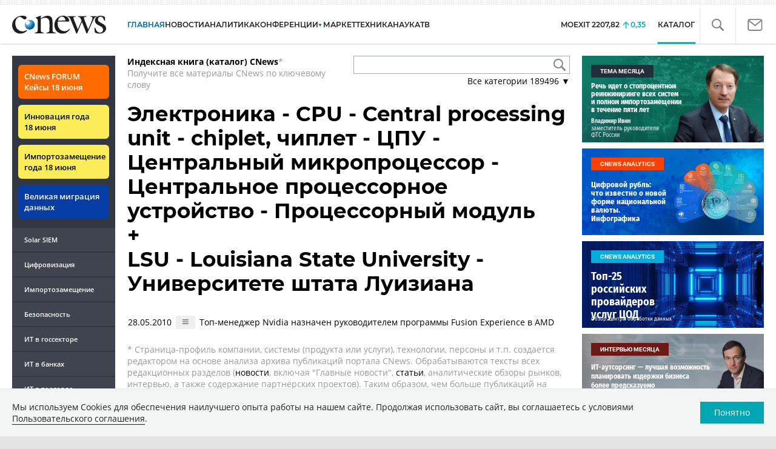

--- FILE ---
content_type: text/css
request_url: https://www.cnews.ru/inc/css/book/book.css?hash=d50c15eb8d2f1b3282b9
body_size: 4550
content:
.book-page h1 {
  margin: 0 0 10px;
  font-size: 34px;
}

.book-page h1 .page-title-part {
  font-size: 18px;
  display: block;
  margin-top: 10px;
}

.book-page a {
  font-weight: normal;
  color: #000;
}

.book-page h1 a {
  font-weight: inherit;
}

.book-page .btn {
  padding: 2px 10px;
  font-size: 11px;
}

.book-page table {
  border-collapse: collapse;
  margin:0 0 20px;
}
.book-page-text .pdf-container,
.book-page-text p:has(img){
  overflow: auto;
}
.book-page .top-notice,
.book-page .bottom-notice {
  color: #999;
}

.book-page .top-search_block {
  margin-left: 15px;
}

.book-page .top-notice .notice,
.book-page .top-search_block {
  flex: 1;
}
.book-page .top-search_block__wrap{
  position: relative;
}
.book-page .top-search_block input[type="text"]{
  width: 100%;
  height: 30px;
  box-sizing: border-box;
  font-size: 14px;
  border: 1px solid #a2a9b1;
  padding: 0 39px 0 10px;
  outline:none;
  
}
.book-page .top-search_block .top-search_block__button{
  position: absolute;
  height: 26px;
  width: 26px;
  background: url("/inc/design2019/img/icons/search.svg") 50% no-repeat;
  right: 4px;
  top: 0;
  bottom: 0;
  margin: auto;
  border: none;
  transition: all .2s linear;
}
.book-page .top-search_block .top-search_block__button:hover{
  opacity: 0.75;
}

.book-page .sort-navigation a.active {
  text-decoration: underline;
}

.book-page .page-title-container {
  justify-content: space-between;
  align-items: center;
}

.book-page .page-image-container {
  max-width: 200px;
}

.book-page .page-image-container .header-image {
  min-width: 130px;
}

.book-page .btn-book-compare {
  background-image: url(https://filearchive.cnews.ru/img/cnews/2021/11/03/icon-compare-16.png);
  background-repeat: no-repeat;
  background-position: center center;
  padding: 5px !important;
  box-sizing: content-box;
  width: 16px;
  height: 16px;
}

.book-page .book-compare-h1 {
  font-size: 35px;
}

.book-page .book-page-links {
  margin-bottom: 25px;
}

.book-page .book-page-links a {
  height: 40px;
  background: #f40;
  color: #fff;
  font-weight: bold;
  padding: 0 11px;
  margin-right: 20px;
  text-decoration: none;
  position: relative;
  display: inline-flex;
  align-content: center;
  justify-content: center;
  flex-direction: column;
  margin-bottom: 10px;
}

.book-page .book-page-links a:after {
  position: absolute;
  right: 0;
  top: 0;
  content: "";
  width: 0;
  height: 0;
  border-style: solid;
  border-width: 20px 0 20px 20px;
  margin-right: -20px;
  border-color: transparent transparent transparent #f40;
}

/* Tabs */
.book-page .tab-content > .tab-pane {
  display: none;
}

.book-page .tab-content > .active {
  display: block;
}

.book-page .nav {
  padding: 0;
  margin-bottom: 20px;
  margin-left: 0;
  list-style: none;
}

.book-page .nav-tabs::before,
.book-page .nav-tabs::after {
  display: table;
  line-height: 0;
  content: "";
}

.book-page .nav-tabs::after {
  clear: both;
}

.book-page .nav-tabs > li {
  float: left;
}

.book-page .nav-tabs > li > a {
  display: block;
  color: rgba(86, 86, 86, 0.8);
  font-size: 13px;
  font-weight: 600;
  padding: 16px;
  border: 1px solid #e9e9e9;
  background-color: #f8f8f8;
  transition: 0.2s;
  text-decoration: none;
}

.book-page .nav-tabs > li > a + a {
  border-right: none;
}

.book-page .nav-tabs > li.active > a {
  color: #fff;
  background-color: #0164a7;
  border: 1px solid #0164a7;
}

.book-page .page-container-other-documents td {
  padding: 10px 2px;
}
.book-page .page-container-other-documents tr:nth-child(2n-1) td {
  padding: 3px 2px;
  background: #f0f0f0;
}

.book-page .auto-pages-container td {
  padding-bottom: 5px;
}

/*
.book-page .page-container-other-documents .book-document-date,
.book-page .page-container-other-documents .book-document-row {
    padding: 3px 2px;
}
*/

.book-page .book-icon-hamburger {
  background: url(/inc/design2019/img/icons/mob-nav.svg) no-repeat;
  background-size: contain;
  display: block;
  width: 10px;
  height: 10px;
  margin: 5px 10px;
}

.book-page-dense {
  color: #000;
}

.book-page .btn-book-toggable {
  border: 1px solid transparent;
  padding: 3px;
  font-size: 0;
  vertical-align: middle;
}

.btn-book-toggable.active {
  border: 1px solid #000;
  background-color: #fff;
}

.book-page .btn-all-surrounds {
  vertical-align: middle;
}

.book-page .surround-text-container p {
  font-size: inherit;
}

.page-container-other-documents .btn-document-pages,
.mutual-pages-table .btn-document-pages {
  margin: 3px 5px;
  padding: 0;
}

.btn-document-pages.show-spinner i {
  display: none;
}

.btn-document-pages .spinner {
  margin: 1px 0 0 0;
  height: 5px;
  width: 5px;
  border-width: 5px;
}

.book-page .page-counts-notice {
  margin-bottom: 20px;
}

.book-page.book-page-item .article-bottom-info .d-flex {
  width: 100%;
}

.book-page.book-page-item .article-bottom-info .views-outer {
  text-align: center;
  flex: 1;
}

.book-page .views_count::before {
  content: "Просмотров:";
  font-family: inherit;
  width: auto;
}

/* Category page */

.book-page.book-page-category .categories-row td {
  padding-bottom: 8px;
}

.book-page.book-page-category .categories-row .cell-documents_count_cache {
  padding-right: 46px;
}

/* Badge */
.book-page .badge {
  display: inline-block;
  padding: 1px 5px;
  font-size: 11.844px;
  line-height: 14px;
  white-space: nowrap;
  vertical-align: baseline;
  border: 1px solid #999;
  border-radius: 3px;
}
.book-page .category_label{
  color:white;
}
.book-page a.badge {
  text-decoration: underline;
}
.book-page a.badge:hover {
  text-decoration: none;
}

.book-page .badges {
  margin-left: 5px;
}

/* Pagination */
.book-page .pagination {
  margin: 20px 0;
}

.book-page .page-container-other-documents .pagination {
  margin-bottom: 0;
}

.book-page .pagination-sort a.active {
  font-weight: bold;
}

.book-page .pagination ul {
  display: inline-block;
  margin-bottom: 0;
  margin-left: 0;
  border-radius: 4px;
  box-shadow: 0 1px 2px rgba(0, 0, 0, 0.05);
  padding: 0;
}

.book-page .pagination ul > li {
  display: inline;
  line-height: 20px;
  font-size: inherit;
}

.book-page .pagination ul > li:first-child > a,
.book-page .pagination ul > li:first-child > span {
  border-left-width: 1px;
  -webkit-border-bottom-left-radius: 4px;
  border-bottom-left-radius: 4px;
  -webkit-border-top-left-radius: 4px;
  border-top-left-radius: 4px;
  -moz-border-radius-bottomleft: 4px;
  -moz-border-radius-topleft: 4px;
}

.book-page .pagination ul > li > a,
.book-page .pagination ul > li > span {
  float: left;
  padding: 4px 12px;
  line-height: 20px;
  text-decoration: none;
  background-color: #fff;
  border: 1px solid #ddd;
  border-left-width: 0;
}

.book-page .pagination ul > .disabled > span,
.book-page .pagination ul > .disabled > a,
.book-page .pagination ul > .disabled > a:hover,
.book-page .pagination ul > .disabled > a:focus {
  color: #999;
  cursor: default;
  background-color: transparent;
}

.book-dropdown {
  margin-top: 2px;
  text-align: right;
}

.book-dropdown .dropdown-content {
  display: none;
}

.hamburger-tooltip a {
  display: inline-block;
  white-space: nowrap;
  width: 100%;
  overflow: hidden;
  text-overflow: ellipsis;
}

.compare-chart-container {
}

/* PDF */
.pdf-container {
  text-align: center;
}

.pdf-container.hide {
  display: none;
}

.pdf-container .pdf-pagination {
  margin-top: 10px;
  text-align: right;
  font-size: 11px;
}

.pdf-container .btn {
  color: #000;
}

.pdf-container .pdf-pagination-buttons .btn {
  margin-right: 5px;
  vertical-align: middle;
}

.pdf-container .pdf-pagination-buttons .btn:last-child {
  margin-right: 20px;
}

.pdf-container .btn.pdf-fullscreen {
  width: 16px;
  height: 16px;
  background: url("https://filearchive.cnews.ru/img/cnews/2021/11/03/icon-fullscreen-16.png")
    center center no-repeat;
}

/* book */

#_book-top .right_side {
  float: right;
  position: relative;
  z-index: 1;
}

@media (min-width: 1100px) {
  #_book-categories .news_container,
  #_book-top .news_container,
  #_book-item .news_container {
    width: calc(100% - 190px);
  }
}
#_book-top .news_container,
#_book-item .news_container,
#_book-categories .news_container {
  max-width: calc(100vw - 30px) !important;
}
@media (max-width: 810px) {
  .book-page .page-title-container {
    flex-direction: column;
  }
}

.book__year_title {
  display: flex;
  flex-wrap: wrap;
  align-items: center;
  column-gap: 10px;
}
.book__year_title p {
  margin: 0;
}
.book-year-dropdown {
  display: flex;
}
#_book-top .top-notice,
#_book-item .top-notice,
#_book-categories .top-notice {
  flex-wrap: wrap;
  justify-content: space-between;
}
@media (max-width: 1299.98px) {
  #_book-item .right_side,
  #_book-top .right_side,
  #_book-categories .right_side {
    margin-left: 15px;
  }
}
@media (max-width: 802px) {
  #_book-top .book-page .top-search_block,
  #_book-item .book-page .top-search_block,
  #_book-categories .book-page .top-search_block {
    margin-left: 0;
  }
}
@media (max-width: 992px) {
  #_book-item .right_side,
  #_book-top .right_side,
  #_book-categories .right_side {
    padding-top: unset !important;
  }
  #_book-categories .objects_row .object {
    margin: 0 0 10px !important;
  }
}
@media (max-width: 858px) {
  #_book-item .cloud_key,
  #_book-top .cloud_key {
    column-count: 2;
  }

  #_book-item .cloud_key span a,
  #_book-top .cloud_key span a {
    display: inline-block;
    max-width: 141px;
  }
}
@media (max-width: 683px) {
  #_book-item .cloud_key,
  #_book-top .cloud_key {
    column-count: 1;
  }
}
@media (max-width: 678px) {
  #_book-item .right_side,
  #_book-top .right_side,
  #_book-categories .right_side {
    padding-top: unset;
  }
}
#_book-item .book-page .top-notice .notice,
#_book-item .book-page .top-search_block,
#_book-categories .book-page .top-search_block,
#_book-top .book-page .top-notice .notice,
#_book-top .book-page .top-search_block,
#_book-categories .book-page .top-search_block {
  min-width: 180px;
}
#_book-top .book-page .top-search_block,
#_book-item .book-page .top-search_block,
#_book-categories .book-page .top-search_block {
  max-width: 240px;
}
@media (max-width: 920px) {
  #_book-item nobr,
  #_book-top nobr,
  #_book-categories nobr {
    display: block;
    margin-top: 20px;
    white-space: break-spaces;
    margin-bottom: 10px;
  }
  #_book-item .book__year_title p,
  #_book-top .book__year_title p,
  #_book-categories .book__year_title p {
    margin: 0;
    white-space: break-spaces;
    line-height: 100%;
  }
}
@media (min-width: 577px) and (max-width: 920px) {
  #_book-item .book__year_title p,
  #_book-top .book__year_title p,
  #_book-categories .book__year_title {
    margin-bottom: 10px;
  }
}

@media (min-width: 710px) and (max-width: 920px) {
  #_book-top .book-page .top-search_block,
  #_book-item .book-page .top-search_block,
  #_book-categories .book-page .top-search_block {
    margin-left: 10px;
  }
}
@media (max-width: 576.98px) {
  #_book-item .cloud_key,
  #_book-top .cloud_key {
    column-count: 3;
  }
  #_book-item nobr,
  #_book-top nobr,
  #_book-categories nobr {
    white-space: nowrap;
    font-size: 11px;
  }
}
@media (max-width: 530px) {
  #_book-item .cloud_key,
  #_book-top .cloud_key {
    column-count: 2;
  }
}
@media (max-width: 358px) {
  #_book-item .cloud_key,
  #_book-top .cloud_key {
    column-count: 1;
  }
}
#_book-categories
  .book-page.book-page-category
  .categories-row
  .cell-documents_count_cache {
  padding-left: 38px !important;
}
#_book-top .gallery_block .gallery-slider-big img,
#_book-item .gallery_block .gallery-slider-big img {
  height: 300px !important;
  object-fit: contain;
}

@media (max-width: 1194px) {
  nobr {
    text-wrap: wrap;
  }
}
#_book-categories .flex-wrap,
#_book-top .flex-wrap,
#_book-item .flex-wrap {
  justify-content: space-between;
}



/* New styles */

.booksection{
  width: calc(100% - 200px);
}
.booksection .pagination ul{
  box-shadow:none;
}
.booksection img{
  max-width:100%;
  height:auto;
}
.booksection__notice{
  font-size: 12px;
  margin: 30px 0;
  color: #999;
}
.booksection__noticetext{
  height: 20px;
  display: -webkit-box;
  -webkit-box-orient: vertical;
  overflow: hidden;
  -webkit-line-clamp: 1;
}
.booksection__noticetext-show{
  height: auto;
  display: block;
}
.booksection__noticebtn{
  color: #0164a7;
  font-size: 16px;
  background: none;
  border: none;
  font-size: 12px;
  padding: 0;
  margin: 0;
}
.booksection__noticebtn:hover{
  color:red;
}
.booksection__info{
  display: flex;
  width: 100%;
  align-items: center;
  justify-content: space-between;
  margin: 0 0 30px;
  gap:50px;
}
.booksection__infotitle{
  margin: 0;
  font-size: 36px;
  font-family: "Montserrat", sans-serif;
}
.booksection__infotitleadd{
  display:block;
  font-size:18px;
  margin-top:10px;
}
.booksection__infopicture{
  width: 200px;
}
.booksection__infopimg{
  max-width:100%;
}

.booksection__description{
  margin:0 0 20px;
}
.booksection__description a:has(img){
  background:none;
  padding:0;
}
.booksection__description ul{
  margin: 10px 0 10px 20px;
  padding: 0;
}
.booksection__description p{
  margin: 10px 0;
  font-size: 16px;
  line-height: 1.75em;
}
.booksection__data p{
  margin:5px;
  font-size: 14px;
}
.booksection__description span{
  font-size: inherit !important;
  line-height: 1.75em;
}
.booksection .nav{
  display: grid;
  grid-auto-flow: column;
  grid-auto-columns: minmax(0, 1fr);
}
.booksection .nav-tabs > li{
  float: none;
  text-align: center;
}
.booksection .nav-tabs::before, .booksection .nav-tabs::after{
  display: none;
}
.booksection__description a{
  background: linear-gradient(180deg, transparent 2px, 2px, #e9e9e9 99%, transparent 100%);
  color: inherit;
  font-weight: inherit;
  padding: 2px 4px;
  border-radius: 2px;
  text-decoration: none;
}
.booksection__links{
  margin:0 0 30px;
}
.booksection__mainlinkwrap{
  margin:0 0 5px;
}
.booksection__link{
  margin:0 0 15px;
}
.booksection__mainlink,
.book-page .booksection__mainlink{
  color:#0164a7;
  font-size:16px;
  font-weight: 700;
  line-height: 1.75;
}
.booksection__mainlink:after{
  content: "";
  display: inline-block;
  vertical-align: middle;
  width: 18px;
  height: 18px;
  background-size: cover;
  background-repeat: no-repeat;
  background-position: 50% 50%;
  background-image: url("data:image/svg+xml,%3Csvg xmlns='http://www.w3.org/2000/svg' width='24' height='24'%3E%3Cpath fill='%230164a7' d='M7.293 4.707 14.586 12l-7.293 7.293 1.414 1.414L17.414 12 8.707 3.293 7.293 4.707z'/%3E%3C/svg%3E");
}
.booksection a{
  color:#0164a7;
}
.booksection a:hover{
  text-decoration: none;
  color:red;
}
.booksection__mainlink:hover{
  color:red;
  text-decoration:none;
}
.booksection__mainlink:hover:after{
  background-image: url("data:image/svg+xml,%3Csvg xmlns='http://www.w3.org/2000/svg' width='24' height='24'%3E%3Cpath fill='red' d='M7.293 4.707 14.586 12l-7.293 7.293 1.414 1.414L17.414 12 8.707 3.293 7.293 4.707z'/%3E%3C/svg%3E");
}
.booksection__table a{
 color:#0164a7;
 font-weight: 400;
}
.booksection__table a:hover{
  text-decoration: none;
  color:red;
}
.booksection__line{
  display: flex;
  background-image: url(../../design2019/img/linepattern.png);
  justify-content: space-between;
  padding: 0 15px 0 0;
  margin: 50px 0 20px;
}
.booksection__line-light .booksection__linetitle{
  background: transparent;
  color: black;
  letter-spacing: inherit;
  font-weight: 300;
}
.booksection__linetitle{
  background: black;
  margin: 0;
  color: white;
  font-size: 14px;
  line-height: 1.2em;
  padding: 9px 16px;
  letter-spacing: 0.07em;
  margin: 0 20px 0 0;
  display:inline-block;
  text-transform: uppercase;
}
.booksection__lineadd{
  margin: 0;
  font-size: 14px;
  padding: 4px 0;
  width: calc(100% - 260px);
  text-align: right;
}
.booksection__table{
  font-size: 14px;
  overflow:auto;
}
.booksection__tablerow{
    display: grid;
    grid-auto-flow: column;
    grid-auto-columns: minmax(0, 1fr);
}
.active .booksection__tooltip{
    background-image: url("data:image/svg+xml,%3Csvg width='128' height='128' viewBox='0 0 128 128' fill='none' xmlns='http://www.w3.org/2000/svg'%3E%3Cpath d='M64 0.299805C28.7 0.299805 0 28.7998 0 63.9998C0 99.1998 28.7 127.7 64 127.7C99.3 127.7 128 99.1998 128 63.9998C128 28.7998 99.3 0.299805 64 0.299805ZM64 121.3C32.2 121.3 6.4 95.6998 6.4 63.9998C6.4 32.2998 32.2 6.6998 64 6.6998C76.1 6.6998 87.4 10.3998 96.7 16.7998C110.4 26.1998 119.8 41.2998 121.4 58.5998C121.4 59.0998 121.5 68.3998 121.4 69.2998C118.7 98.4998 94 121.3 64 121.3ZM60.8 32.1998C46.3 32.1998 41.7 45.4998 41.6 57.6998H51.2C51 48.8998 51.9 41.7998 60.8 41.7998C67.2 41.7998 70.4 44.4998 70.4 51.3998C70.4 55.7998 67 57.9998 64 60.9998C57.8 66.9998 58.3 71.3998 58 79.6998H66.4C66.7 72.1998 66.6 72.3998 72.8 65.7998C77 61.6998 79.9 57.5998 79.9 51.2998C80 41.1998 74.6 32.1998 60.8 32.1998ZM64.1 86.2998C60.5 86.2998 57.7 89.1998 57.7 92.6998C57.7 96.1998 60.6 99.0998 64.1 99.0998C67.7 99.0998 70.5 96.1998 70.5 92.6998C70.5 89.0998 67.6 86.2998 64.1 86.2998Z' fill='white'/%3E%3C/svg%3E%0A");
}
.booksection__tooltip{
  display: inline-block;
  vertical-align: middle;
  position: relative;
  width: 16px;
  height: 16px;
  margin: 0 0 0 2px;
  background-size: cover;
  background-repeat: no-repeat;
  background-image: url("data:image/svg+xml,%3Csvg width='128' height='128' viewBox='0 0 128 128' fill='none' xmlns='http://www.w3.org/2000/svg'%3E%3Cpath d='M64 0.299805C28.7 0.299805 0 28.7998 0 63.9998C0 99.1998 28.7 127.7 64 127.7C99.3 127.7 128 99.1998 128 63.9998C128 28.7998 99.3 0.299805 64 0.299805ZM64 121.3C32.2 121.3 6.4 95.6998 6.4 63.9998C6.4 32.2998 32.2 6.6998 64 6.6998C76.1 6.6998 87.4 10.3998 96.7 16.7998C110.4 26.1998 119.8 41.2998 121.4 58.5998C121.4 59.0998 121.5 68.3998 121.4 69.2998C118.7 98.4998 94 121.3 64 121.3ZM60.8 32.1998C46.3 32.1998 41.7 45.4998 41.6 57.6998H51.2C51 48.8998 51.9 41.7998 60.8 41.7998C67.2 41.7998 70.4 44.4998 70.4 51.3998C70.4 55.7998 67 57.9998 64 60.9998C57.8 66.9998 58.3 71.3998 58 79.6998H66.4C66.7 72.1998 66.6 72.3998 72.8 65.7998C77 61.6998 79.9 57.5998 79.9 51.2998C80 41.1998 74.6 32.1998 60.8 32.1998ZM64.1 86.2998C60.5 86.2998 57.7 89.1998 57.7 92.6998C57.7 96.1998 60.6 99.0998 64.1 99.0998C67.7 99.0998 70.5 96.1998 70.5 92.6998C70.5 89.0998 67.6 86.2998 64.1 86.2998Z' fill='%23767676'/%3E%3C/svg%3E%0A");
}
.booksection__tooltip:hover .booksection__tooltipwindow{
  opacity: 1;
  visibility: visible;
}
.booksection__tooltipwindow{
  display: block;
  background: white;
  color: black;
  width: 130px;
  position: absolute;
  visibility: hidden;
  opacity: 0;
  z-index: 2;
  bottom: 32px;
  transform: translateX(-50%);
  left: 8px;
  padding: 10px;
  box-shadow: 0 1px 4px 5px #0000000f;
  text-align: center;
  font-weight: 400;  
  transition: all .2s linear;
}
.booksection__tooltipwindow:after{
  content: "";
  position: absolute;
  bottom: -10px;
  left: calc(50% - 10px);
  width: 0;
  height: 0;
  border-left: 10px solid transparent;
  border-right: 10px solid transparent;
  border-top: 10px solid white;
}

.booksection__tablerow-heading{
  color: #767676;
  border-bottom:none;
}
.booksection__tablerow-heading .booksection__tableitem{
  background: #f8f8f8;
  border-bottom:1px solid #e9e9e9;
} 

.booksection__tableitem{
  padding:20px;
  box-sizing:border-box;
  border-bottom: 1px solid #e9e9e9; 
}
.booksection__tablepoint{
  margin:0 0 5px;
}
.booksection__table-deal .booksection__tablerow{
  grid-template-columns: 110px 1fr 120px 130px;
}

.booksection__table a{
  color:#0164a7;
}
.booksection__table a:hover{
  color:red;
  text-decoration:none;
}
.booksection__table .booksection__tabledealnumber{
    margin: 0 0 5px;
}


@media (max-width: 1100px) {
  .booksection{
    width:100%;
  }
  .booksection .nav{
    display: flex;
    flex-wrap: wrap;
  }
}
@media (max-width: 720px){
  .booksection__info{
    flex-wrap: wrap-reverse;
    margin: 0 0 20px;
  }
  .booksection__infotitle{
    width:100%;
  }
  .book-page .banner{
    margin: 0!important;
  }

  .booksection__tableitem{
    padding:15px 10px;
  }
  .booksection__table-deal .booksection__tableitem:nth-child(4){padding: 15px 0 10px 10px;}
  .booksection__line{
    display:block;
    background-image:none;
  }
  .booksection__linewrap{
    width:100%;
    background-image: url(../../design2019/img/linepattern.png);
    margin:0 0 5px;
  }
  .booksection__lineadd{
    padding:0;
    text-align: left;
    width: 100%;
  }
  .booksection__table-deal .booksection__tablerow{
      grid-template-columns: 110px 290px 120px 130px;
  }
}